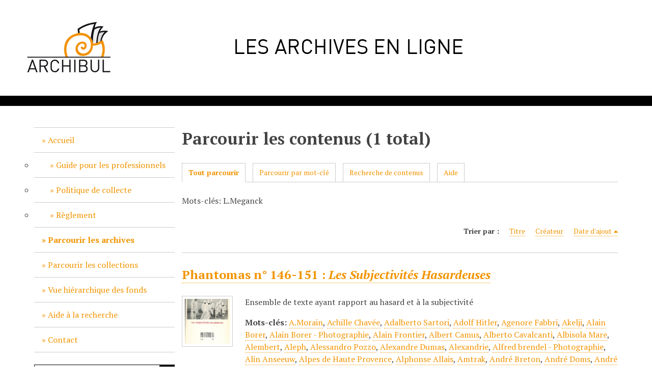

--- FILE ---
content_type: text/html; charset=utf-8
request_url: http://dailybul.be/archibul/items/browse?tags=L.Meganck
body_size: 7908
content:
<!DOCTYPE html>
<html lang="fr">
<head>
    <meta charset="utf-8">
    <meta name="viewport" content="width=device-width, initial-scale=1">
            <title>Parcourir les contenus &middot; Centre Daily-Bul &amp; C°  - Archives</title>

    <link rel="alternate" type="application/rss+xml" title="Flux RSS Omeka" href="/archibul/items/browse?tags=L.Meganck&amp;output=rss2" /><link rel="alternate" type="application/atom+xml" title="Flux Atom Omeka" href="/archibul/items/browse?tags=L.Meganck&amp;output=atom" />
    <!-- Plugin Stuff -->

    

    <!-- Stylesheets -->
    <link href="/archibul/plugins/Reference/views/public/css/reference.css?v=2.7" media="all" rel="stylesheet" type="text/css" >
<link href="/archibul/plugins/RelatedContent/views/public/css/related_content.css?v=2.7" media="all" rel="stylesheet" type="text/css" >
<link href="/archibul/application/views/scripts/css/iconfonts.css?v=2.7" media="all" rel="stylesheet" type="text/css" >
<link href="/archibul/themes/default/css/style.css?v=2.7" media="all" rel="stylesheet" type="text/css" >
<link href="//fonts.googleapis.com/css?family=PT+Serif:400,700,400italic,700italic" media="all" rel="stylesheet" type="text/css" >
        <style>
        body {
            background-color: #ffffff;
            color: #444444;
        }
        #site-title a:link, #site-title a:visited,
        #site-title a:active, #site-title a:hover {
            color: #000000;
                    }
        a:link {
            color: #f29400;
        }
        a:visited {
            color: #ffbc28;
        }
        a:hover, a:active, a:focus {
            color: #ca6c00;
        }

        .button, button,
        input[type="reset"],
        input[type="submit"],
        input[type="button"],
        .pagination_next a,
        .pagination_previous a {
          background-color: #000000;
          color: #f29400 !important;
        }

        #search-form input[type="text"] {
            border-color: #000000        }

        @media (max-width:768px) {
            #primary-nav li {
                background-color: #282828;
            }

            #primary-nav li ul li {
                background-color: #141414;
            }

            #primary-nav li li li {
                background-color: #000000;
            }
        }
    </style>
    <!-- JavaScripts -->
    <script type="text/javascript" src="//ajax.googleapis.com/ajax/libs/jquery/1.12.4/jquery.min.js"></script>
<script type="text/javascript">
    //<!--
    window.jQuery || document.write("<script type=\"text\/javascript\" src=\"\/archibul\/application\/views\/scripts\/javascripts\/vendor\/jquery.js?v=2.7\" charset=\"utf-8\"><\/script>")    //-->
</script>
<script type="text/javascript" src="//ajax.googleapis.com/ajax/libs/jqueryui/1.11.2/jquery-ui.min.js"></script>
<script type="text/javascript">
    //<!--
    window.jQuery.ui || document.write("<script type=\"text\/javascript\" src=\"\/archibul\/application\/views\/scripts\/javascripts\/vendor\/jquery-ui.js?v=2.7\" charset=\"utf-8\"><\/script>")    //-->
</script>
<script type="text/javascript">
    //<!--
    jQuery.noConflict();    //-->
</script>
<script type="text/javascript" src="/archibul/themes/default/javascripts/vendor/modernizr.js?v=2.7"></script>
<!--[if (gte IE 6)&(lte IE 8)]><script type="text/javascript" src="/archibul/application/views/scripts/javascripts/vendor/selectivizr.js?v=2.7"></script><![endif]-->
<script type="text/javascript" src="/archibul/application/views/scripts/javascripts/vendor/respond.js?v=2.7"></script>
<script type="text/javascript" src="/archibul/application/views/scripts/javascripts/vendor/jquery-accessibleMegaMenu.js?v=2.7"></script>
<script type="text/javascript" src="/archibul/themes/default/javascripts/globals.js?v=2.7"></script>
<script type="text/javascript" src="/archibul/themes/default/javascripts/default.js?v=2.7"></script></head>
<body class="items browse">
    <a href="#content" id="skipnav">Passer au contenu principal</a>
    
        <header role="banner">
                        <div id="site-title"><a href="http://dailybul.be/archibul" ><img src="http://dailybul.be/archibul/files/theme_uploads/1236e3143f490087d0147e05ab0e69e3.png" alt="Centre Daily-Bul &amp; C°  - Archives" /></a>
</div>
        </header>

        <div id="wrap">
            <div class="menu-button button">Menu</div>
            <nav id="primary-nav" role="navigation">
                <ul class="navigation">
    <li>
        <a href="/archibul/prsentation">Accueil</a>
        <ul>
            <li>
                <a href="/archibul/guideprof">Guide pour les professionnels</a>
            </li>
            <li>
                <a href="/archibul/politique-de-collecte">Politique de collecte</a>
            </li>
            <li>
                <a href="/archibul/rglement">Règlement</a>
            </li>
        </ul>
    </li>
    <li class="active">
        <a href="/archibul/items/browse">Parcourir les archives</a>
    </li>
    <li>
        <a href="http://www.dailybul.be/archibul/multi-collections/multi-collections">Parcourir les collections</a>
    </li>
    <li>
        <a href="/archibul/collection-tree">Vue hiérarchique des fonds</a>
    </li>
    <li>
        <a href="/archibul/references">Aide à la recherche</a>
    </li>
    <li>
        <a href="/archibul/contact">Contact</a>
    </li>
</ul>                <div id="search-container" role="search">
                                        <form id="search-form" name="search-form" action="/archibul/search" method="get">    <input type="text" name="query" id="query" value="" title="Recherche">        <div id="advanced-form">
        <fieldset id="query-types">
            <legend>Recherche utilisant ce type de requête :</legend>
            <label><input type="radio" name="query_type" id="query_type-keyword" value="keyword" checked="checked">Mot-Clé</label><br>
<label><input type="radio" name="query_type" id="query_type-boolean" value="boolean">Booléen</label><br>
<label><input type="radio" name="query_type" id="query_type-exact_match" value="exact_match">Correspondance exacte</label>        </fieldset>
                <fieldset id="record-types">
            <legend> Recherche seulement sur ces types d'enregistrements :</legend>
                        <input type="checkbox" name="record_types[]" id="record_types-Item" value="Item" checked="checked"> <label for="record_types-Item">Contenu</label><br>
                        <input type="checkbox" name="record_types[]" id="record_types-Collection" value="Collection" checked="checked"> <label for="record_types-Collection">Collection</label><br>
                    </fieldset>
                <p><a href="/archibul/items/search?tags=L.Meganck">Recherche avancée (contenus seulement)</a></p>
    </div>
        <button name="submit_search" id="submit_search" type="submit" value="Recherche">Recherche</button></form>
                                    </div>
            </nav>
            <div id="content" role="main" tabindex="-1">
                
<h1>Parcourir les contenus (1 total)</h1>

<nav class="items-nav navigation secondary-nav">
    <ul class="navigation">
    <li class="active">
        <a href="/archibul/items/browse">Tout parcourir</a>
    </li>
    <li>
        <a href="/archibul/items/tags">Parcourir par mot-clé</a>
    </li>
    <li>
        <a href="/archibul/items/search">Recherche de contenus</a>
    </li>
    <li>
        <a href="/archibul/references">Aide</a>
    </li>
</ul></nav>

<div id="item-filters"><ul><li class="tags">Mots-clés: L.Meganck</li></ul></div>


<div id="sort-links">
    <span class="sort-label">Trier par :</span><ul id="sort-links-list"><li  ><a href="/archibul/items/browse?tags=L.Meganck&amp;sort_field=Dublin+Core%2CTitle">Titre</a></li><li  ><a href="/archibul/items/browse?tags=L.Meganck&amp;sort_field=Dublin+Core%2CCreator">Créateur</a></li><li class="sorting desc" ><a href="/archibul/items/browse?tags=L.Meganck&amp;sort_field=added&amp;sort_dir=a">Date d'ajout</a></li></ul></div>


<div class="item hentry">
    <h2><a href="/archibul/items/show/2500" class="permalink">Phantomas n° 146-151 : <em>Les Subjectivités Hasardeuses</em></a></h2>
    <div class="item-meta">
        <div class="item-img">
        <a href="/archibul/items/show/2500"><img src="http://dailybul.be/archibul/files/square_thumbnails/Phantomas_n_146-151_Les_Subjectivites_Hasardeuses/Phantomas_146-151-1.jpg" alt="Phantomas 146-151-1.jpg" title="Phantomas 146-151-1.jpg"></a>    </div>
    
        <div class="item-description">
        Ensemble de texte ayant rapport au hasard et à la subjectivité    </div>
    
        <div class="tags"><p><strong>Mots-clés:</strong>
        <a href="/archibul/items/browse?tags=A.Morain" rel="tag">A.Morain</a>, <a href="/archibul/items/browse?tags=Achille+Chav%C3%A9e" rel="tag">Achille Chavée</a>, <a href="/archibul/items/browse?tags=Adalberto+Sartori" rel="tag">Adalberto Sartori</a>, <a href="/archibul/items/browse?tags=Adolf+Hitler" rel="tag">Adolf Hitler</a>, <a href="/archibul/items/browse?tags=Agenore+Fabbri" rel="tag">Agenore Fabbri</a>, <a href="/archibul/items/browse?tags=Akelji" rel="tag">Akelji</a>, <a href="/archibul/items/browse?tags=Alain+Borer" rel="tag">Alain Borer</a>, <a href="/archibul/items/browse?tags=Alain+Borer+-+Photographie" rel="tag">Alain Borer - Photographie</a>, <a href="/archibul/items/browse?tags=Alain+Frontier" rel="tag">Alain Frontier</a>, <a href="/archibul/items/browse?tags=Albert+Camus" rel="tag">Albert Camus</a>, <a href="/archibul/items/browse?tags=Alberto+Cavalcanti" rel="tag">Alberto Cavalcanti</a>, <a href="/archibul/items/browse?tags=Albisola+Mare" rel="tag">Albisola Mare</a>, <a href="/archibul/items/browse?tags=Alembert" rel="tag">Alembert</a>, <a href="/archibul/items/browse?tags=Aleph" rel="tag">Aleph</a>, <a href="/archibul/items/browse?tags=Alessandro+Pozzo" rel="tag">Alessandro Pozzo</a>, <a href="/archibul/items/browse?tags=Alexandre+Dumas" rel="tag">Alexandre Dumas</a>, <a href="/archibul/items/browse?tags=Alexandrie" rel="tag">Alexandrie</a>, <a href="/archibul/items/browse?tags=Alfred+brendel+-+Photographie" rel="tag">Alfred brendel - Photographie</a>, <a href="/archibul/items/browse?tags=Alin+Anseeuw" rel="tag">Alin Anseeuw</a>, <a href="/archibul/items/browse?tags=Alpes+de+Haute+Provence" rel="tag">Alpes de Haute Provence</a>, <a href="/archibul/items/browse?tags=Alphonse+Allais" rel="tag">Alphonse Allais</a>, <a href="/archibul/items/browse?tags=Amtrak" rel="tag">Amtrak</a>, <a href="/archibul/items/browse?tags=Andr%C3%A9+Breton" rel="tag">André Breton</a>, <a href="/archibul/items/browse?tags=Andr%C3%A9+Doms" rel="tag">André Doms</a>, <a href="/archibul/items/browse?tags=Andr%C3%A9+Miguel" rel="tag">André Miguel</a>, <a href="/archibul/items/browse?tags=Andr%C3%A9+Stas" rel="tag">André Stas</a>, <a href="/archibul/items/browse?tags=Andr%C3%A9+Stas+-+Photographie" rel="tag">André Stas - Photographie</a>, <a href="/archibul/items/browse?tags=Andr%C3%A9e+Sodenkamp" rel="tag">Andrée Sodenkamp</a>, <a href="/archibul/items/browse?tags=Androm%C3%A8de" rel="tag">Andromède</a>, <a href="/archibul/items/browse?tags=Anna+Oberto" rel="tag">Anna Oberto</a>, <a href="/archibul/items/browse?tags=Antonio+Das+Mortes" rel="tag">Antonio Das Mortes</a>, <a href="/archibul/items/browse?tags=Apollinaire" rel="tag">Apollinaire</a>, <a href="/archibul/items/browse?tags=Aurelio+Caminati" rel="tag">Aurelio Caminati</a>, <a href="/archibul/items/browse?tags=Aur%C3%A9lio+Caminati+-+Photographie" rel="tag">Aurélio Caminati - Photographie</a>, <a href="/archibul/items/browse?tags=Babel" rel="tag">Babel</a>, <a href="/archibul/items/browse?tags=Babylone" rel="tag">Babylone</a>, <a href="/archibul/items/browse?tags=Bale" rel="tag">Bale</a>, <a href="/archibul/items/browse?tags=Barb%C3%A8s" rel="tag">Barbès</a>, <a href="/archibul/items/browse?tags=Baudelaire" rel="tag">Baudelaire</a>, <a href="/archibul/items/browse?tags=Beho" rel="tag">Beho</a>, <a href="/archibul/items/browse?tags=Belgique" rel="tag">Belgique</a>, <a href="/archibul/items/browse?tags=Benito+Aguzoli" rel="tag">Benito Aguzoli</a>, <a href="/archibul/items/browse?tags=Benjamin+Franklin" rel="tag">Benjamin Franklin</a>, <a href="/archibul/items/browse?tags=berlin" rel="tag">berlin</a>, <a href="/archibul/items/browse?tags=Bernard+Lebovier" rel="tag">Bernard Lebovier</a>, <a href="/archibul/items/browse?tags=Bernard+Leduc" rel="tag">Bernard Leduc</a>, <a href="/archibul/items/browse?tags=Bernouillis" rel="tag">Bernouillis</a>, <a href="/archibul/items/browse?tags=Bibi+Fricotin" rel="tag">Bibi Fricotin</a>, <a href="/archibul/items/browse?tags=Bloody+Mary" rel="tag">Bloody Mary</a>, <a href="/archibul/items/browse?tags=Borsotto" rel="tag">Borsotto</a>, <a href="/archibul/items/browse?tags=Braniff" rel="tag">Braniff</a>, <a href="/archibul/items/browse?tags=Brasilia" rel="tag">Brasilia</a>, <a href="/archibul/items/browse?tags=Breughel" rel="tag">Breughel</a>, <a href="/archibul/items/browse?tags=Bryon+Gysin" rel="tag">Bryon Gysin</a>, <a href="/archibul/items/browse?tags=Burroughs" rel="tag">Burroughs</a>, <a href="/archibul/items/browse?tags=C.H.Parker" rel="tag">C.H.Parker</a>, <a href="/archibul/items/browse?tags=Calice+Ligure" rel="tag">Calice Ligure</a>, <a href="/archibul/items/browse?tags=Carl+Sagan" rel="tag">Carl Sagan</a>, <a href="/archibul/items/browse?tags=Catherine+crachat" rel="tag">Catherine crachat</a>, <a href="/archibul/items/browse?tags=Catherine+Sauvage" rel="tag">Catherine Sauvage</a>, <a href="/archibul/items/browse?tags=Charleroi" rel="tag">Charleroi</a>, <a href="/archibul/items/browse?tags=Charleston" rel="tag">Charleston</a>, <a href="/archibul/items/browse?tags=Chicago" rel="tag">Chicago</a>, <a href="/archibul/items/browse?tags=Chine" rel="tag">Chine</a>, <a href="/archibul/items/browse?tags=Chou+En+Lai" rel="tag">Chou En Lai</a>, <a href="/archibul/items/browse?tags=Chrisitan+busy" rel="tag">Chrisitan busy</a>, <a href="/archibul/items/browse?tags=Christophe+Colomb" rel="tag">Christophe Colomb</a>, <a href="/archibul/items/browse?tags=Claude+Bauwens" rel="tag">Claude Bauwens</a>, <a href="/archibul/items/browse?tags=Claude+Bernard" rel="tag">Claude Bernard</a>, <a href="/archibul/items/browse?tags=Claude+Evrard" rel="tag">Claude Evrard</a>, <a href="/archibul/items/browse?tags=Claudio+Costa+-+Photographie" rel="tag">Claudio Costa - Photographie</a>, <a href="/archibul/items/browse?tags=Condillac" rel="tag">Condillac</a>, <a href="/archibul/items/browse?tags=Conrard" rel="tag">Conrard</a>, <a href="/archibul/items/browse?tags=Dada%C3%AFsme" rel="tag">Dadaïsme</a>, <a href="/archibul/items/browse?tags=Daily-Bul" rel="tag">Daily-Bul</a>, <a href="/archibul/items/browse?tags=Dante+Alligheri" rel="tag">Dante Alligheri</a>, <a href="/archibul/items/browse?tags=Darwin" rel="tag">Darwin</a>, <a href="/archibul/items/browse?tags=Daubenton" rel="tag">Daubenton</a>, <a href="/archibul/items/browse?tags=D%C3%A9mocrite" rel="tag">Démocrite</a>, <a href="/archibul/items/browse?tags=Denis+Roche" rel="tag">Denis Roche</a>, <a href="/archibul/items/browse?tags=Diderot" rel="tag">Diderot</a>, <a href="/archibul/items/browse?tags=Djougachvili" rel="tag">Djougachvili</a>, <a href="/archibul/items/browse?tags=Doroth%C3%A9+De+Goethe" rel="tag">Dorothé De Goethe</a>, <a href="/archibul/items/browse?tags=Dublin" rel="tag">Dublin</a>, <a href="/archibul/items/browse?tags=Dupuis" rel="tag">Dupuis</a>, <a href="/archibul/items/browse?tags=Editions+de+minuit" rel="tag">Editions de minuit</a>, <a href="/archibul/items/browse?tags=Editions+Gallimard" rel="tag">Editions Gallimard</a>, <a href="/archibul/items/browse?tags=Editions+Le+Cormier" rel="tag">Editions Le Cormier</a>, <a href="/archibul/items/browse?tags=Editions+Trans%C3%A9dition" rel="tag">Editions Transédition</a>, <a href="/archibul/items/browse?tags=Edouard+Jaguer" rel="tag">Edouard Jaguer</a>, <a href="/archibul/items/browse?tags=Engels" rel="tag">Engels</a>, <a href="/archibul/items/browse?tags=Enrico+Pedrini+-+Photographie" rel="tag">Enrico Pedrini - Photographie</a>, <a href="/archibul/items/browse?tags=Epicure" rel="tag">Epicure</a>, <a href="/archibul/items/browse?tags=Eric+Linklater" rel="tag">Eric Linklater</a>, <a href="/archibul/items/browse?tags=Eschyle" rel="tag">Eschyle</a>, <a href="/archibul/items/browse?tags=Etienne+Le+Comte" rel="tag">Etienne Le Comte</a>, <a href="/archibul/items/browse?tags=Etienne+Lecomte+-+Photographe" rel="tag">Etienne Lecomte - Photographe</a>, <a href="/archibul/items/browse?tags=Everest" rel="tag">Everest</a>, <a href="/archibul/items/browse?tags=F.Copp%C3%A9e" rel="tag">F.Coppée</a>, <a href="/archibul/items/browse?tags=F.Fran%C3%A7ois" rel="tag">F.François</a>, <a href="/archibul/items/browse?tags=Fano+Vargaftig" rel="tag">Fano Vargaftig</a>, <a href="/archibul/items/browse?tags=Fantin-Latour" rel="tag">Fantin-Latour</a>, <a href="/archibul/items/browse?tags=Fata+Moragana" rel="tag">Fata Moragana</a>, <a href="/archibul/items/browse?tags=Foucault" rel="tag">Foucault</a>, <a href="/archibul/items/browse?tags=France" rel="tag">France</a>, <a href="/archibul/items/browse?tags=Fran%C3%A7ois+Jacqmin" rel="tag">François Jacqmin</a>, <a href="/archibul/items/browse?tags=Fran%C3%A7oise+Colin" rel="tag">Françoise Colin</a>, <a href="/archibul/items/browse?tags=Fran%C3%A7oise+de+Gruson" rel="tag">Françoise de Gruson</a>, <a href="/archibul/items/browse?tags=Fred+Brendel" rel="tag">Fred Brendel</a>, <a href="/archibul/items/browse?tags=Freud" rel="tag">Freud</a>, <a href="/archibul/items/browse?tags=G.+Titus-Carmel" rel="tag">G. Titus-Carmel</a>, <a href="/archibul/items/browse?tags=Gabriel+Piqueray" rel="tag">Gabriel Piqueray</a>, <a href="/archibul/items/browse?tags=Gabriel+Piqueray++-+photographie" rel="tag">Gabriel Piqueray  - photographie</a>, <a href="/archibul/items/browse?tags=Galil%C3%A9o+Galilei" rel="tag">Galiléo Galilei</a>, <a href="/archibul/items/browse?tags=Gembloux" rel="tag">Gembloux</a>, <a href="/archibul/items/browse?tags=G%C3%A9n%C3%A9ral+Prokoff" rel="tag">Général Prokoff</a>, <a href="/archibul/items/browse?tags=Gen%C3%A8ve" rel="tag">Genève</a>, <a href="/archibul/items/browse?tags=George+Orwell" rel="tag">George Orwell</a>, <a href="/archibul/items/browse?tags=Georges+Badin" rel="tag">Georges Badin</a>, <a href="/archibul/items/browse?tags=Georges+Gronier" rel="tag">Georges Gronier</a>, <a href="/archibul/items/browse?tags=G%C3%A9rard+Schlosser" rel="tag">Gérard Schlosser</a>, <a href="/archibul/items/browse?tags=G%C3%A9rard+Scholsser" rel="tag">Gérard Scholsser</a>, <a href="/archibul/items/browse?tags=Ghislaine+Perissinotto+-+Photographie" rel="tag">Ghislaine Perissinotto - Photographie</a>, <a href="/archibul/items/browse?tags=Gianluigi+Buffon" rel="tag">Gianluigi Buffon</a>, <a href="/archibul/items/browse?tags=Gianmariani" rel="tag">Gianmariani</a>, <a href="/archibul/items/browse?tags=Ginsberg" rel="tag">Ginsberg</a>, <a href="/archibul/items/browse?tags=Giudecca" rel="tag">Giudecca</a>, <a href="/archibul/items/browse?tags=Glauber+Rocha" rel="tag">Glauber Rocha</a>, <a href="/archibul/items/browse?tags=Goz%C3%A9e" rel="tag">Gozée</a>, <a href="/archibul/items/browse?tags=Griboedov" rel="tag">Griboedov</a>, <a href="/archibul/items/browse?tags=Gudmundur+Erro" rel="tag">Gudmundur Erro</a>, <a href="/archibul/items/browse?tags=Guido+Biasi" rel="tag">Guido Biasi</a>, <a href="/archibul/items/browse?tags=Gulliver" rel="tag">Gulliver</a>, <a href="/archibul/items/browse?tags=Henri+Hauvette" rel="tag">Henri Hauvette</a>, <a href="/archibul/items/browse?tags=Henri+IV" rel="tag">Henri IV</a>, <a href="/archibul/items/browse?tags=Henri+Parisot" rel="tag">Henri Parisot</a>, <a href="/archibul/items/browse?tags=Ho+chi+Min" rel="tag">Ho chi Min</a>, <a href="/archibul/items/browse?tags=Ibiza" rel="tag">Ibiza</a>, <a href="/archibul/items/browse?tags=Icare" rel="tag">Icare</a>, <a href="/archibul/items/browse?tags=Ile+de+Capri" rel="tag">Ile de Capri</a>, <a href="/archibul/items/browse?tags=Iles+De+Paques" rel="tag">Iles De Paques</a>, <a href="/archibul/items/browse?tags=Indes" rel="tag">Indes</a>, <a href="/archibul/items/browse?tags=Ir%C3%A8ne+Noiret+-+Photographie" rel="tag">Irène Noiret - Photographie</a>, <a href="/archibul/items/browse?tags=Isy+Brachot" rel="tag">Isy Brachot</a>, <a href="/archibul/items/browse?tags=Italia" rel="tag">Italia</a>, <a href="/archibul/items/browse?tags=Ixelles" rel="tag">Ixelles</a>, <a href="/archibul/items/browse?tags=Izoard" rel="tag">Izoard</a>, <a href="/archibul/items/browse?tags=J.+Dem%C3%A8lier" rel="tag">J. Demèlier</a>, <a href="/archibul/items/browse?tags=J.CL.Shneider" rel="tag">J.CL.Shneider</a>, <a href="/archibul/items/browse?tags=J.J.+Blaffart" rel="tag">J.J. Blaffart</a>, <a href="/archibul/items/browse?tags=J.P.+Donleavy" rel="tag">J.P. Donleavy</a>, <a href="/archibul/items/browse?tags=J.Reed" rel="tag">J.Reed</a>, <a href="/archibul/items/browse?tags=Jacques+Deblock" rel="tag">Jacques Deblock</a>, <a href="/archibul/items/browse?tags=Jacques+Sojcher" rel="tag">Jacques Sojcher</a>, <a href="/archibul/items/browse?tags=Jacques+Sojcher+-+Photographie" rel="tag">Jacques Sojcher - Photographie</a>, <a href="/archibul/items/browse?tags=Jean+Dypr%C3%A9au" rel="tag">Jean Dypréau</a>, <a href="/archibul/items/browse?tags=Jean+Florence" rel="tag">Jean Florence</a>, <a href="/archibul/items/browse?tags=Jean+Florence+-+Photographie" rel="tag">Jean Florence - Photographie</a>, <a href="/archibul/items/browse?tags=Jean+Raine" rel="tag">Jean Raine</a>, <a href="/archibul/items/browse?tags=Jean-Fran%C3%A7ois+De+Bodt" rel="tag">Jean-François De Bodt</a>, <a href="/archibul/items/browse?tags=Jean-Luc+Parant" rel="tag">Jean-Luc Parant</a>, <a href="/archibul/items/browse?tags=Jean-Marie+Le+Sidanier" rel="tag">Jean-Marie Le Sidanier</a>, <a href="/archibul/items/browse?tags=Jean-Marie+Marchal" rel="tag">Jean-Marie Marchal</a>, <a href="/archibul/items/browse?tags=Jean-Michel+Pochet" rel="tag">Jean-Michel Pochet</a>, <a href="/archibul/items/browse?tags=Jean-Michel+Pochet+-+Photomontage" rel="tag">Jean-Michel Pochet - Photomontage</a>, <a href="/archibul/items/browse?tags=Jean-Noel+Vuarnet" rel="tag">Jean-Noel Vuarnet</a>, <a href="/archibul/items/browse?tags=Jean-Pierre+Verheggen" rel="tag">Jean-Pierre Verheggen</a>, <a href="/archibul/items/browse?tags=Joan+Marti" rel="tag">Joan Marti</a>, <a href="/archibul/items/browse?tags=Jolos+Beaucarne" rel="tag">Jolos Beaucarne</a>, <a href="/archibul/items/browse?tags=Jorge-Luis+Borges" rel="tag">Jorge-Luis Borges</a>, <a href="/archibul/items/browse?tags=Joseph+Noiret" rel="tag">Joseph Noiret</a>, <a href="/archibul/items/browse?tags=Joseph+Noiret+-+photographie" rel="tag">Joseph Noiret - photographie</a>, <a href="/archibul/items/browse?tags=Justine+Donatien" rel="tag">Justine Donatien</a>, <a href="/archibul/items/browse?tags=Kafka" rel="tag">Kafka</a>, <a href="/archibul/items/browse?tags=Kant" rel="tag">Kant</a>, <a href="/archibul/items/browse?tags=Karl+Marx" rel="tag">Karl Marx</a>, <a href="/archibul/items/browse?tags=Karlheinz+Stockhausen" rel="tag">Karlheinz Stockhausen</a>, <a href="/archibul/items/browse?tags=Kerouac" rel="tag">Kerouac</a>, <a href="/archibul/items/browse?tags=Klimt" rel="tag">Klimt</a>, <a href="/archibul/items/browse?tags=Klossowski" rel="tag">Klossowski</a>, <a href="/archibul/items/browse?tags=Kraus" rel="tag">Kraus</a>, <a href="/archibul/items/browse?tags=Kumps" rel="tag">Kumps</a>, <a href="/archibul/items/browse?tags=L.Meganck" rel="tag">L.Meganck</a>, <a href="/archibul/items/browse?tags=L%27ile+Trinitad" rel="tag">L&#039;ile Trinitad</a>, <a href="/archibul/items/browse?tags=La+Bible" rel="tag">La Bible</a>, <a href="/archibul/items/browse?tags=La+Bruy%C3%A8re" rel="tag">La Bruyère</a>, <a href="/archibul/items/browse?tags=La+Louvi%C3%A8re" rel="tag">La Louvière</a>, <a href="/archibul/items/browse?tags=La+Mer+Caspienne" rel="tag">La Mer Caspienne</a>, <a href="/archibul/items/browse?tags=La+Rochefoucauld" rel="tag">La Rochefoucauld</a>, <a href="/archibul/items/browse?tags=Lady+Chatterley" rel="tag">Lady Chatterley</a>, <a href="/archibul/items/browse?tags=Lang" rel="tag">Lang</a>, <a href="/archibul/items/browse?tags=Laura+Shelen" rel="tag">Laura Shelen</a>, <a href="/archibul/items/browse?tags=Lawrence+Durrel" rel="tag">Lawrence Durrel</a>, <a href="/archibul/items/browse?tags=Lazare" rel="tag">Lazare</a>, <a href="/archibul/items/browse?tags=Le+Bourlinguer+de+Cendrars" rel="tag">Le Bourlinguer de Cendrars</a>, <a href="/archibul/items/browse?tags=Le+Caire" rel="tag">Le Caire</a>, <a href="/archibul/items/browse?tags=Le+Mont+Guilboa" rel="tag">Le Mont Guilboa</a>, <a href="/archibul/items/browse?tags=Le+Mont+Mao" rel="tag">Le Mont Mao</a>, <a href="/archibul/items/browse?tags=Le+Petit+Fran%C3%A7ois" rel="tag">Le Petit François</a>, <a href="/archibul/items/browse?tags=L%C3%A9nine" rel="tag">Lénine</a>, <a href="/archibul/items/browse?tags=L%C3%A9ningrad" rel="tag">Léningrad</a>, <a href="/archibul/items/browse?tags=Les+7+types+en+or" rel="tag">Les 7 types en or</a>, <a href="/archibul/items/browse?tags=Lev+Bronstein" rel="tag">Lev Bronstein</a>, <a href="/archibul/items/browse?tags=Levi-Strauss" rel="tag">Levi-Strauss</a>, <a href="/archibul/items/browse?tags=Liechtenstein" rel="tag">Liechtenstein</a>, <a href="/archibul/items/browse?tags=Liliane+Wouter" rel="tag">Liliane Wouter</a>, <a href="/archibul/items/browse?tags=Lionel+Koenig+-+photographie" rel="tag">Lionel Koenig - photographie</a>, <a href="/archibul/items/browse?tags=Livorno" rel="tag">Livorno</a>, <a href="/archibul/items/browse?tags=Londres" rel="tag">Londres</a>, <a href="/archibul/items/browse?tags=Louaver" rel="tag">Louaver</a>, <a href="/archibul/items/browse?tags=Louis+Scutenaire" rel="tag">Louis Scutenaire</a>, <a href="/archibul/items/browse?tags=Louis+Scutenaire++-+photographie" rel="tag">Louis Scutenaire  - photographie</a>, <a href="/archibul/items/browse?tags=Lubbek" rel="tag">Lubbek</a>, <a href="/archibul/items/browse?tags=Lucette+Finas" rel="tag">Lucette Finas</a>, <a href="/archibul/items/browse?tags=Luxembourg" rel="tag">Luxembourg</a>, <a href="/archibul/items/browse?tags=Mallarm%C3%A9" rel="tag">Mallarmé</a>, <a href="/archibul/items/browse?tags=Man+Ray" rel="tag">Man Ray</a>, <a href="/archibul/items/browse?tags=Maranzac" rel="tag">Maranzac</a>, <a href="/archibul/items/browse?tags=Marcel+Broodthaers" rel="tag">Marcel Broodthaers</a>, <a href="/archibul/items/browse?tags=Marcel+Duchamp" rel="tag">Marcel Duchamp</a>, <a href="/archibul/items/browse?tags=Marcel+Havrenne" rel="tag">Marcel Havrenne</a>, <a href="/archibul/items/browse?tags=Marcel+Marien+-+Photographie" rel="tag">Marcel Marien - Photographie</a>, <a href="/archibul/items/browse?tags=Marcel+Piqueray" rel="tag">Marcel Piqueray</a>, <a href="/archibul/items/browse?tags=Marcel+Proust" rel="tag">Marcel Proust</a>, <a href="/archibul/items/browse?tags=Marion+Koenig" rel="tag">Marion Koenig</a>, <a href="/archibul/items/browse?tags=Marivaux" rel="tag">Marivaux</a>, <a href="/archibul/items/browse?tags=Marmontel" rel="tag">Marmontel</a>, <a href="/archibul/items/browse?tags=Marquis+de+Sade" rel="tag">Marquis de Sade</a>, <a href="/archibul/items/browse?tags=Mars" rel="tag">Mars</a>, <a href="/archibul/items/browse?tags=Maurice+Roche" rel="tag">Maurice Roche</a>, <a href="/archibul/items/browse?tags=Maurice+Wijckaert" rel="tag">Maurice Wijckaert</a>, <a href="/archibul/items/browse?tags=Max+Ernst" rel="tag">Max Ernst</a>, <a href="/archibul/items/browse?tags=Max+Loreau" rel="tag">Max Loreau</a>, <a href="/archibul/items/browse?tags=M%C3%A9dina" rel="tag">Médina</a>, <a href="/archibul/items/browse?tags=Memling" rel="tag">Memling</a>, <a href="/archibul/items/browse?tags=Mendel" rel="tag">Mendel</a>, <a href="/archibul/items/browse?tags=Merlin+l%27enchanteur" rel="tag">Merlin l&#039;enchanteur</a>, <a href="/archibul/items/browse?tags=Michael+Rotheudt" rel="tag">Michael Rotheudt</a>, <a href="/archibul/items/browse?tags=Michel+Butor" rel="tag">Michel Butor</a>, <a href="/archibul/items/browse?tags=Michel+De+Cervant%C3%A8s" rel="tag">Michel De Cervantès</a>, <a href="/archibul/items/browse?tags=Michel+Galland" rel="tag">Michel Galland</a>, <a href="/archibul/items/browse?tags=Michel+Guerry" rel="tag">Michel Guerry</a>, <a href="/archibul/items/browse?tags=Michel+La%C3%B9biotte" rel="tag">Michel Laùbiotte</a>, <a href="/archibul/items/browse?tags=Michel+Thirion" rel="tag">Michel Thirion</a>, <a href="/archibul/items/browse?tags=Michel+Vachey" rel="tag">Michel Vachey</a>, <a href="/archibul/items/browse?tags=Mich%C3%A8le+Masson" rel="tag">Michèle Masson</a>, <a href="/archibul/items/browse?tags=Mich%C3%A8le+Venturi" rel="tag">Michèle Venturi</a>, <a href="/archibul/items/browse?tags=Mireille+Mathieu" rel="tag">Mireille Mathieu</a>, <a href="/archibul/items/browse?tags=Mohican" rel="tag">Mohican</a>, <a href="/archibul/items/browse?tags=Moise" rel="tag">Moise</a>, <a href="/archibul/items/browse?tags=Monod" rel="tag">Monod</a>, <a href="/archibul/items/browse?tags=Montmartre" rel="tag">Montmartre</a>, <a href="/archibul/items/browse?tags=Morph%C3%A9e" rel="tag">Morphée</a>, <a href="/archibul/items/browse?tags=Moscou" rel="tag">Moscou</a>, <a href="/archibul/items/browse?tags=Musil" rel="tag">Musil</a>, <a href="/archibul/items/browse?tags=Mussolini" rel="tag">Mussolini</a>, <a href="/archibul/items/browse?tags=Napol%C3%A9on" rel="tag">Napoléon</a>, <a href="/archibul/items/browse?tags=Napoli" rel="tag">Napoli</a>, <a href="/archibul/items/browse?tags=Nicolas+Florence" rel="tag">Nicolas Florence</a>, <a href="/archibul/items/browse?tags=Nicolas+Florence+-+Photographie" rel="tag">Nicolas Florence - Photographie</a>, <a href="/archibul/items/browse?tags=Nietzsche" rel="tag">Nietzsche</a>, <a href="/archibul/items/browse?tags=Nino+Soldano" rel="tag">Nino Soldano</a>, <a href="/archibul/items/browse?tags=Odilon+Redon" rel="tag">Odilon Redon</a>, <a href="/archibul/items/browse?tags=Olga+Moreno" rel="tag">Olga Moreno</a>, <a href="/archibul/items/browse?tags=Ottavio+L%C3%A9oni" rel="tag">Ottavio Léoni</a>, <a href="/archibul/items/browse?tags=Ovide" rel="tag">Ovide</a>, <a href="/archibul/items/browse?tags=P.Albert-Birot" rel="tag">P.Albert-Birot</a>, <a href="/archibul/items/browse?tags=P.boulez" rel="tag">P.boulez</a>, <a href="/archibul/items/browse?tags=Pabst" rel="tag">Pabst</a>, <a href="/archibul/items/browse?tags=Palazzo+Grassi" rel="tag">Palazzo Grassi</a>, <a href="/archibul/items/browse?tags=Paolo+Icaro" rel="tag">Paolo Icaro</a>, <a href="/archibul/items/browse?tags=Paris" rel="tag">Paris</a>, <a href="/archibul/items/browse?tags=Patrick+Waldberg" rel="tag">Patrick Waldberg</a>, <a href="/archibul/items/browse?tags=Paul+Bourgoignie" rel="tag">Paul Bourgoignie</a>, <a href="/archibul/items/browse?tags=Paul+Colinet" rel="tag">Paul Colinet</a>, <a href="/archibul/items/browse?tags=Paul+Delvaux" rel="tag">Paul Delvaux</a>, <a href="/archibul/items/browse?tags=Paul+Dewalhens" rel="tag">Paul Dewalhens</a>, <a href="/archibul/items/browse?tags=Paul+Kervan" rel="tag">Paul Kervan</a>, <a href="/archibul/items/browse?tags=Paul+Kervan+-+Photographie" rel="tag">Paul Kervan - Photographie</a>, <a href="/archibul/items/browse?tags=Paul+Lafargue" rel="tag">Paul Lafargue</a>, <a href="/archibul/items/browse?tags=Paul+morand" rel="tag">Paul morand</a>, <a href="/archibul/items/browse?tags=Paul+Peters" rel="tag">Paul Peters</a>, <a href="/archibul/items/browse?tags=Paul+van+Ostaijen" rel="tag">Paul van Ostaijen</a>, <a href="/archibul/items/browse?tags=Philar%C3%A8te+Chasles" rel="tag">Philarète Chasles</a>, <a href="/archibul/items/browse?tags=Piere+Bourgeade" rel="tag">Piere Bourgeade</a>, <a href="/archibul/items/browse?tags=Pierre+Bourgeois" rel="tag">Pierre Bourgeois</a>, <a href="/archibul/items/browse?tags=Pierre+Klossowski" rel="tag">Pierre Klossowski</a>, <a href="/archibul/items/browse?tags=Pierre+Pachet" rel="tag">Pierre Pachet</a>, <a href="/archibul/items/browse?tags=Pierre+Pourveur" rel="tag">Pierre Pourveur</a>, <a href="/archibul/items/browse?tags=Pierre+Pourveur+-+Photographie" rel="tag">Pierre Pourveur - Photographie</a>, <a href="/archibul/items/browse?tags=Pierre+Puttemans" rel="tag">Pierre Puttemans</a>, <a href="/archibul/items/browse?tags=Pol+Bury" rel="tag">Pol Bury</a>, <a href="/archibul/items/browse?tags=Pr%C3%A9sident+Schreber" rel="tag">Président Schreber</a>, <a href="/archibul/items/browse?tags=R.Camus" rel="tag">R.Camus</a>, <a href="/archibul/items/browse?tags=Rabelais" rel="tag">Rabelais</a>, <a href="/archibul/items/browse?tags=Rameau" rel="tag">Rameau</a>, <a href="/archibul/items/browse?tags=Rancillac" rel="tag">Rancillac</a>, <a href="/archibul/items/browse?tags=Raspoutine" rel="tag">Raspoutine</a>, <a href="/archibul/items/browse?tags=R%C3%A9aumur" rel="tag">Réaumur</a>, <a href="/archibul/items/browse?tags=Ren%C3%A9+Char" rel="tag">René Char</a>, <a href="/archibul/items/browse?tags=Ren%C3%A9+Gerbault" rel="tag">René Gerbault</a>, <a href="/archibul/items/browse?tags=Ren%C3%A9+Lonnoy" rel="tag">René Lonnoy</a>, <a href="/archibul/items/browse?tags=Renzo+Margonari" rel="tag">Renzo Margonari</a>, <a href="/archibul/items/browse?tags=Revue+Gradiva" rel="tag">Revue Gradiva</a>, <a href="/archibul/items/browse?tags=Revue+Phantomas" rel="tag">Revue Phantomas</a>, <a href="/archibul/items/browse?tags=Rik+Sauwen+-+Photographi" rel="tag">Rik Sauwen - Photographi</a>, <a href="/archibul/items/browse?tags=Rilke" rel="tag">Rilke</a>, <a href="/archibul/items/browse?tags=Rimbaud" rel="tag">Rimbaud</a>, <a href="/archibul/items/browse?tags=Robert+Frickx" rel="tag">Robert Frickx</a>, <a href="/archibul/items/browse?tags=Robert+Willems" rel="tag">Robert Willems</a>, <a href="/archibul/items/browse?tags=Robert+XXIII" rel="tag">Robert XXIII</a>, <a href="/archibul/items/browse?tags=Roberto+Altmann" rel="tag">Roberto Altmann</a>, <a href="/archibul/items/browse?tags=Roger+Laporte" rel="tag">Roger Laporte</a>, <a href="/archibul/items/browse?tags=Roger+Nicolay" rel="tag">Roger Nicolay</a>, <a href="/archibul/items/browse?tags=Roland+Gigu%C3%A8re" rel="tag">Roland Giguère</a>, <a href="/archibul/items/browse?tags=Rome" rel="tag">Rome</a>, <a href="/archibul/items/browse?tags=Rousseau" rel="tag">Rousseau</a>, <a href="/archibul/items/browse?tags=Rue+de+la+providence" rel="tag">Rue de la providence</a>, <a href="/archibul/items/browse?tags=Samuel+Beckett" rel="tag">Samuel Beckett</a>, <a href="/archibul/items/browse?tags=San+Marco" rel="tag">San Marco</a>, <a href="/archibul/items/browse?tags=Sarduy" rel="tag">Sarduy</a>, <a href="/archibul/items/browse?tags=Sartre" rel="tag">Sartre</a>, <a href="/archibul/items/browse?tags=Satan" rel="tag">Satan</a>, <a href="/archibul/items/browse?tags=Serge+Fauchereau" rel="tag">Serge Fauchereau</a>, <a href="/archibul/items/browse?tags=Serge+Vialbos" rel="tag">Serge Vialbos</a>, <a href="/archibul/items/browse?tags=Shakespeare" rel="tag">Shakespeare</a>, <a href="/archibul/items/browse?tags=Sodom" rel="tag">Sodom</a>, <a href="/archibul/items/browse?tags=Spotorno" rel="tag">Spotorno</a>, <a href="/archibul/items/browse?tags=Staline" rel="tag">Staline</a>, <a href="/archibul/items/browse?tags=Stanley-Livingstone" rel="tag">Stanley-Livingstone</a>, <a href="/archibul/items/browse?tags=Starizky" rel="tag">Starizky</a>, <a href="/archibul/items/browse?tags=Surr%C3%A9alisme" rel="tag">Surréalisme</a>, <a href="/archibul/items/browse?tags=Tanger" rel="tag">Tanger</a>, <a href="/archibul/items/browse?tags=Temps+m%C3%AAl%C3%A9s" rel="tag">Temps mêlés</a>, <a href="/archibul/items/browse?tags=T%C3%A9n%C3%A9riffe" rel="tag">Ténériffe</a>, <a href="/archibul/items/browse?tags=Th%C3%A9l%C3%A8me" rel="tag">Thélème</a>, <a href="/archibul/items/browse?tags=Th%C3%A9odore+Koenig" rel="tag">Théodore Koenig</a>, <a href="/archibul/items/browse?tags=Th%C3%A9odore+Koenig+-+photographie" rel="tag">Théodore Koenig - photographie</a>, <a href="/archibul/items/browse?tags=Thyssen" rel="tag">Thyssen</a>, <a href="/archibul/items/browse?tags=Tijdschrift" rel="tag">Tijdschrift</a>, <a href="/archibul/items/browse?tags=Tinto+Brass" rel="tag">Tinto Brass</a>, <a href="/archibul/items/browse?tags=Titus-Carmel" rel="tag">Titus-Carmel</a>, <a href="/archibul/items/browse?tags=Tom+Gutt" rel="tag">Tom Gutt</a>, <a href="/archibul/items/browse?tags=Trakl" rel="tag">Trakl</a>, <a href="/archibul/items/browse?tags=Trotsky" rel="tag">Trotsky</a>, <a href="/archibul/items/browse?tags=Turin" rel="tag">Turin</a>, <a href="/archibul/items/browse?tags=Umberto+Mariani" rel="tag">Umberto Mariani</a>, <a href="/archibul/items/browse?tags=Vaduz" rel="tag">Vaduz</a>, <a href="/archibul/items/browse?tags=Valhalla" rel="tag">Valhalla</a>, <a href="/archibul/items/browse?tags=Vanni+Viviani" rel="tag">Vanni Viviani</a>, <a href="/archibul/items/browse?tags=Venise" rel="tag">Venise</a>, <a href="/archibul/items/browse?tags=V%C3%A9nus" rel="tag">Vénus</a>, <a href="/archibul/items/browse?tags=Verlaine" rel="tag">Verlaine</a>, <a href="/archibul/items/browse?tags=Victor+Segalen" rel="tag">Victor Segalen</a>, <a href="/archibul/items/browse?tags=Victorine+Werginfosse" rel="tag">Victorine Werginfosse</a>, <a href="/archibul/items/browse?tags=Vienne" rel="tag">Vienne</a>, <a href="/archibul/items/browse?tags=vietnam" rel="tag">vietnam</a>, <a href="/archibul/items/browse?tags=Villacoublay" rel="tag">Villacoublay</a>, <a href="/archibul/items/browse?tags=Vincenzo+Accame" rel="tag">Vincenzo Accame</a>, <a href="/archibul/items/browse?tags=Vincenzo+Torcello" rel="tag">Vincenzo Torcello</a>, <a href="/archibul/items/browse?tags=Voltaire" rel="tag">Voltaire</a>, <a href="/archibul/items/browse?tags=Voze" rel="tag">Voze</a>, <a href="/archibul/items/browse?tags=W.james" rel="tag">W.james</a>, <a href="/archibul/items/browse?tags=Waldegrave" rel="tag">Waldegrave</a>, <a href="/archibul/items/browse?tags=Wilhem+Reich" rel="tag">Wilhem Reich</a>, <a href="/archibul/items/browse?tags=Woluwe" rel="tag">Woluwe</a>, <a href="/archibul/items/browse?tags=Woody+Herman" rel="tag">Woody Herman</a>, <a href="/archibul/items/browse?tags=Yves+Namur" rel="tag">Yves Namur</a>, <a href="/archibul/items/browse?tags=Yvonne+Piqueray" rel="tag">Yvonne Piqueray</a>, <a href="/archibul/items/browse?tags=Yvonne+Piqueray+-+Photographie" rel="tag">Yvonne Piqueray - Photographie</a>, <a href="/archibul/items/browse?tags=Zanzibar" rel="tag">Zanzibar</a>, <a href="/archibul/items/browse?tags=Zeus" rel="tag">Zeus</a></p>
    </div>
    
    
    </div><!-- end class="item-meta" -->
</div><!-- end class="item hentry" -->


<div id="outputs">
    <span class="outputs-label">Formats de sortie </span>
                <p id="output-format-list">
        <a href="/archibul/items/browse?tags=L.Meganck&amp;output=atom">atom</a>, <a href="/archibul/items/browse?tags=L.Meganck&amp;output=dc-rdf">dc-rdf</a>, <a href="/archibul/items/browse?tags=L.Meganck&amp;output=dcmes-xml">dcmes-xml</a>, <a href="/archibul/items/browse?tags=L.Meganck&amp;output=json">json</a>, <a href="/archibul/items/browse?tags=L.Meganck&amp;output=omeka-xml">omeka-xml</a>, <a href="/archibul/items/browse?tags=L.Meganck&amp;output=rss2">rss2</a>        </p>
    </div>


        </div><!-- end content -->

    </div><!-- end wrap -->


    <footer role="contentinfo">

        <div id="footer-text">
            <div style="text-align:center;"><span>Centre Daily-Bul &amp; C</span><sup>o</sup><span>, rue de la Loi, 14 à B-7100 La Louvière <br /></span><a href="http://www.dailybulandco.be" target="_blank" rel="noreferrer">www.dailybulandco.be</a> - <a href="mailto:info@dailybulandco.be" target="_blank" rel="noreferrer">info@dailybulandco.be</a><a class="Style4" href="mailto:dailybulandco@gmail.com"><br /></a></div>                        <p>Fièrement propulsé par <a href="http://omeka.org">Omeka</a>.</p>
        </div>

        
    </footer><!-- end footer -->

    <script type="text/javascript">
    jQuery(document).ready(function () {
        Omeka.showAdvancedForm();
        Omeka.skipNav();
        Omeka.megaMenu('.no-touchevents #primary-nav');
        ThanksRoy.mobileMenu();
    });
    </script>

</body>
</html>
